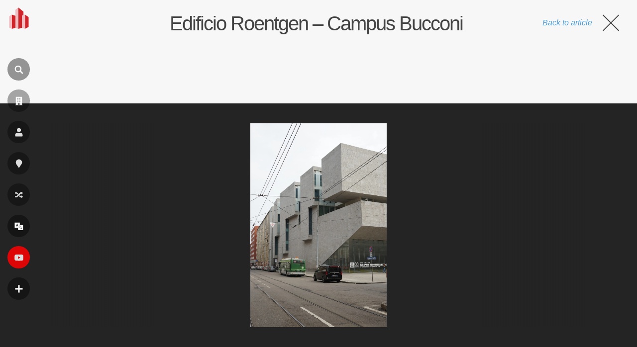

--- FILE ---
content_type: text/html; charset=utf-8
request_url: https://www.google.com/recaptcha/api2/aframe
body_size: 258
content:
<!DOCTYPE HTML><html><head><meta http-equiv="content-type" content="text/html; charset=UTF-8"></head><body><script nonce="ze92ZhsU_38fyFK3hah8GQ">/** Anti-fraud and anti-abuse applications only. See google.com/recaptcha */ try{var clients={'sodar':'https://pagead2.googlesyndication.com/pagead/sodar?'};window.addEventListener("message",function(a){try{if(a.source===window.parent){var b=JSON.parse(a.data);var c=clients[b['id']];if(c){var d=document.createElement('img');d.src=c+b['params']+'&rc='+(localStorage.getItem("rc::a")?sessionStorage.getItem("rc::b"):"");window.document.body.appendChild(d);sessionStorage.setItem("rc::e",parseInt(sessionStorage.getItem("rc::e")||0)+1);localStorage.setItem("rc::h",'1768764735080');}}}catch(b){}});window.parent.postMessage("_grecaptcha_ready", "*");}catch(b){}</script></body></html>

--- FILE ---
content_type: application/javascript; charset=utf-8
request_url: https://fundingchoicesmessages.google.com/f/AGSKWxUkeRa6Tx08EfzcH9Viq8zxqhAm_Crm13CxKWsgBGRRfUF-xmZ7xM6wmLNo_cmSQooi8ugDm26EwAKkv3GpKEwIeRzEj-9BjLhe_FED5SXe1MpZ-2UJ5paNPrwynOq9ghHFyTCrAjtDnu8kNXjG_sYgV-GloOAoXmF2SEbP4FDaUUaWVBKVklRuAp0_/_/ad_headerbg./ad_mobile.&adflag=/ads/house_/adexample?
body_size: -1292
content:
window['a8a8072f-cfce-4348-a1db-8f39e4f9aea5'] = true;